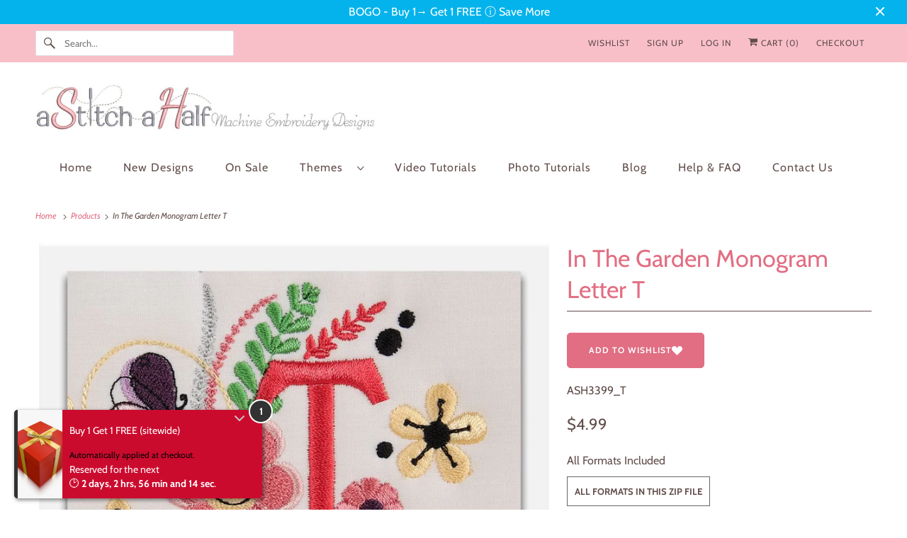

--- FILE ---
content_type: text/plain; charset=utf-8
request_url: https://d-ipv6.mmapiws.com/ant_squire
body_size: -247
content:
astitchahalf.net;019befda-5a09-771d-aa6e-6ee9393efc5f:865dc6c4aaa5df4c51c445b52506f686a5163c36

--- FILE ---
content_type: text/plain; charset=utf-8
request_url: https://d-ipv6.mmapiws.com/ant_squire
body_size: 153
content:
astitchahalf.net;019befda-5a09-771d-aa6e-6ee9393efc5f:865dc6c4aaa5df4c51c445b52506f686a5163c36